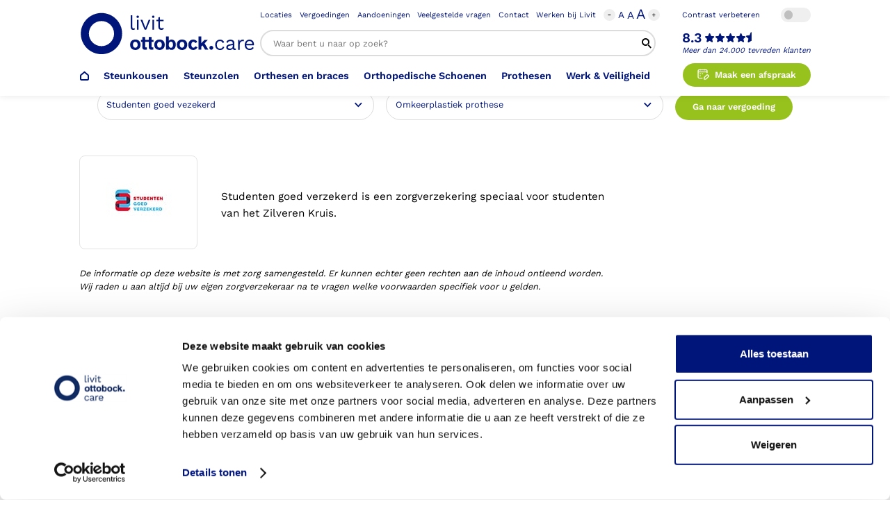

--- FILE ---
content_type: application/javascript
request_url: https://www.livit.nl/app/cache/min/1/app/themes/unframed/assets/scripts/vergoedingenwijzer.js?ver=1756367017
body_size: 497
content:
jQuery(function($){const{verzekeringSelector,productSelector,buttonSelector,buttonTextVerzekeraar,buttonTextProduct}=VERGOEDINGENWIJZER;const $verzekeraarDropdown=$(verzekeringSelector);const $productDropdown=$(productSelector);const $gotoButton=$(buttonSelector);$verzekeraarDropdown.change(function(event){const verzekeraarId=parseInt(this.value);const selectedOptionText=$('option:selected',$productDropdown).text();$('option:selected',$productDropdown).removeAttr('selected');$('option',$productDropdown).each(function(idx){const $option=$(this);$(this).attr('hidden',$option.data('verzekeraar')!==verzekeraarId)});const sameTitleAsSelectedBefore=$('option:not([hidden])',$productDropdown).filter(function(){return $(this).text()===selectedOptionText}).map(function(){return $(this).val()});if(sameTitleAsSelectedBefore.length){$productDropdown.val(sameTitleAsSelectedBefore[0]).change();$gotoButton.text(buttonTextProduct)}else{$gotoButton.text(buttonTextVerzekeraar)}
$productDropdown.attr('disabled',!1);$gotoButton.attr('disabled',!1)});$productDropdown.change(function(event){$gotoButton.text(buttonTextProduct)});$gotoButton.click(function(event){const selectedProduct=$('option:selected',$productDropdown);const selectedVerzekeraar=$('option:selected',$verzekeraarDropdown);event.preventDefault();if(selectedProduct.data('url')){window.location=selectedProduct.data('url');return!1}
if(selectedVerzekeraar.data('url')){window.location=selectedVerzekeraar.data('url');return!1}
return!1});if($('option:selected',$verzekeraarDropdown).data('url')){$productDropdown.attr('disabled',!1);$gotoButton.text(buttonTextVerzekeraar);$gotoButton.attr('disabled',!1)}
if($('option:selected',$productDropdown).data('url')){$productDropdown.attr('disabled',!1);$gotoButton.text(buttonTextProduct);$gotoButton.attr('disabled',!1)}})

--- FILE ---
content_type: image/svg+xml
request_url: https://www.livit.nl/app/uploads/2023/06/livit_OB.care_logo_1line_RGB.svg
body_size: 4539
content:
<?xml version="1.0" encoding="utf-8"?>
<!-- Generator: Adobe Illustrator 27.5.0, SVG Export Plug-In . SVG Version: 6.00 Build 0)  -->
<svg version="1.1" id="Ebene_1" xmlns="http://www.w3.org/2000/svg" xmlns:xlink="http://www.w3.org/1999/xlink" x="0px" y="0px"
	 viewBox="0 0 600.89 153.58" style="enable-background:new 0 0 600.89 153.58;" xml:space="preserve">
<style type="text/css">
	.st0{fill:#00157A;}
</style>
<g>
	<path class="st0" d="M75.38,6.44c-38.71,0-70.09,31.38-70.09,70.09c0,38.71,31.38,70.09,70.09,70.09
		c38.71,0,70.09-31.38,70.09-70.09C145.47,37.82,114.09,6.44,75.38,6.44z M75.38,119.29c-23.61,0-42.76-19.14-42.76-42.75
		c0-23.61,19.14-42.76,42.76-42.76c23.61,0,42.75,19.14,42.75,42.76C118.14,100.15,98.99,119.29,75.38,119.29z"/>
	<g>
		<path class="st0" d="M245.6,88.18h-9.52v0.7c0,2.74-0.02,5.49,0,8.23c0.02,0.55-0.09,0.74-0.69,0.74c-3.73-0.03-7.47-0.03-11.2,0
			c-0.59,0-0.69-0.21-0.69-0.74c0-2.74,0-5.49,0-8.23c0-0.23-0.03-0.46-0.05-0.7H214l0.01,0.66c0,2.78-0.02,5.56,0,8.34
			c0.02,0.53-0.17,0.66-0.67,0.66c-1.23,0-2.45,0-3.68,0c-0.35-0.01-0.49,0.11-0.49,0.48c0,1.93,0,3.87,0,5.81
			c0,0.37,0.15,0.48,0.49,0.48c1.19,0,2.38,0,3.57,0c0.77,0,0.77,0,0.77,0.76c0,5.36,0,10.71,0,16.07c0,1.03,0.04,2.07,0.13,3.09
			c0.28,3.21,2.02,5.4,5.07,6.35c3.4,1.06,6.82,0.59,10.26,0.07v-7.58c-0.32,0-0.6,0-0.87,0c-0.93,0.03-1.85,0.09-2.78,0.09
			c-1.37-0.02-2.13-0.77-2.23-2.14c-0.03-0.37-0.06-0.75-0.06-1.12c0-4.96,0.02-9.92,0-14.88c0-0.59,0.19-0.7,0.73-0.7
			c3.7,0,7.39,0,11.09,0c0.76,0,0.76,0,0.76,0.75c0,5.37,0,10.75,0,16.12c0,0.94,0.03,1.88,0.11,2.81c0.29,3.56,2.06,5.75,5.51,6.7
			c3.28,0.9,6.55,0.45,9.87-0.06v-7.58c-0.31,0-0.58,0-0.86,0c-0.93,0.03-1.85,0.09-2.78,0.09c-1.41-0.01-2.2-0.79-2.29-2.22
			c-0.02-0.34-0.02-0.67-0.02-1.01v-15.62h6.42v-6.76h-6.44V88.18z"/>
		<path class="st0" d="M324.88,103.2c-2.61-4.04-6.35-6.14-11.07-6.32c-3.61-0.15-6.85,0.92-9.4,3.68
			c-0.07,0.08-0.16,0.14-0.38,0.33l0.04-0.79c0-4.45-0.02-8.9,0-13.35c0-0.52-0.14-0.67-0.65-0.67c-2.69,0.02-5.38,0.03-8.07,0
			c-0.57-0.02-0.69,0.17-0.69,0.7c0,14.58,0,29.15,0,43.73c0,0.21,0.04,0.43,0.04,0.63h9.2c-0.11-1.13-0.22-2.23-0.34-3.43
			c0.09,0.06,0.17,0.12,0.25,0.19c1.05,1.24,2.34,2.24,3.79,2.95c1.45,0.71,3.03,1.11,4.64,1.17c2.76,0.17,5.41-0.26,7.84-1.66
			c3.01-1.72,4.86-4.41,6.01-7.62c1.48-4.1,1.76-8.34,1.2-12.65C327.01,107.64,326.19,105.28,324.88,103.2z M317.1,120.58
			c-0.83,2.05-2.18,3.62-4.42,4.07c-3.54,0.72-6.69-0.55-7.97-4.45c-1.31-3.79-1.31-7.93,0-11.72c1.32-3.8,5.29-5.51,9-4.02
			c2,0.81,3.08,2.46,3.72,4.44c0.51,1.67,0.74,3.42,0.69,5.17C318.14,116.42,317.93,118.53,317.1,120.58z"/>
		<path class="st0" d="M425.52,110.19c-0.06-0.07-0.1-0.15-0.13-0.23c-0.03-0.09-0.03-0.18-0.02-0.26c0.01-0.09,0.04-0.17,0.08-0.25
			c0.04-0.08,0.11-0.14,0.18-0.19c1.81-1.86,3.6-3.74,5.39-5.62l5.54-5.8l-0.73-0.01c-3.4,0-6.79,0-10.19,0
			c-0.21-0.01-0.41,0.03-0.61,0.11c-0.19,0.08-0.36,0.21-0.5,0.37c-3.26,3.51-6.52,7.01-9.78,10.49c-0.13,0.15-0.27,0.26-0.52,0.5
			v-23.2c-0.24-0.01-0.42-0.03-0.6-0.03c-2.73,0-5.46,0.03-8.19,0c-0.56,0-0.69,0.17-0.69,0.7c0,14.58,0,29.15,0,43.73
			c0,0.22,0.04,0.43,0.04,0.64h9.36v-0.75c0-2.99,0-5.97,0-8.96c-0.01-0.19,0.03-0.39,0.1-0.57c0.08-0.18,0.19-0.34,0.34-0.46
			c0.97-0.9,1.91-1.83,2.86-2.75c0.29-0.28,0.59-0.55,0.94-0.88l0.38,0.62c2.6,4.39,5.19,8.8,7.76,13.21
			c0.09,0.19,0.24,0.35,0.43,0.46c0.19,0.1,0.4,0.15,0.61,0.13c3.26,0,6.54,0,9.8,0h0.66c-0.13-0.23-0.21-0.4-0.3-0.55
			C433.67,123.8,429.6,116.99,425.52,110.19z"/>
		<path class="st0" d="M355.95,97.91c-4.58-1.56-9.54-1.55-14.11,0.02c-4.73,1.59-7.97,4.82-9.61,9.61
			c-1.31,3.86-1.5,8.02-0.54,11.99c1.24,5.57,4.56,9.39,9.84,11.38c3.96,1.49,8.04,1.65,12.16,0.79c4.42-0.93,7.94-3.25,10.31-7.2
			c1.84-3.07,2.57-6.44,2.61-10.14c-0.02-1.87-0.27-3.72-0.76-5.52C364.36,103.5,361.22,99.65,355.95,97.91z M355.75,119.79
			c-2.42,5.77-8.87,5.51-11.75,2.94c-1.71-1.53-2.52-3.53-2.87-5.76c-0.13-0.83-0.17-1.68-0.22-2.2c0.06-2.27,0.28-4.17,1.09-5.97
			c1.51-3.35,4.45-4.53,7.62-4.29c3.17,0.24,5.2,2.02,6.27,4.95C357.15,112.91,357.18,116.4,355.75,119.79z"/>
		<path class="st0" d="M203.21,101.49c-1.4-1.42-3.08-2.53-4.93-3.25c-2.57-1.01-5.3-1.49-8.06-1.42c-1.76,0.06-3.51,0.27-5.23,0.6
			c-5.66,1.35-9.6,4.75-11.45,10.39c-1.3,4.01-1.4,8.31-0.28,12.38c1.3,5.04,4.39,8.58,9.19,10.51c4.6,1.87,9.35,1.99,14.11,0.6
			c4.54-1.3,7.85-4.19,9.75-8.57c2.32-5.37,2.32-10.83,0.13-16.25C205.71,104.61,204.61,102.91,203.21,101.49z M196.98,120.2
			c-1.46,2.9-3.8,4.35-7.01,4.24c-3.14-0.11-5.35-1.69-6.62-4.59c-0.92-2.09-1.12-4.3-0.97-6.56c0.07-1.48,0.39-2.94,0.95-4.31
			c1.47-3.45,4.46-4.72,7.74-4.45c3.57,0.28,5.56,2.49,6.51,5.77c0.29,1.17,0.5,2.35,0.64,3.55
			C198.16,116.53,197.87,118.43,196.98,120.2z"/>
		<path class="st0" d="M278.84,97.72c-4.28-1.29-8.84-1.27-13.1,0.07c-4.39,1.37-7.62,4.17-9.52,8.46c-1.16,2.61-1.57,5.38-1.6,8.41
			c0.03,0.52,0.04,1.23,0.08,1.94c0.04,0.56,0.12,1.12,0.21,1.67c0.95,5.58,3.79,9.78,8.95,12.14c4.78,2.17,9.74,2.33,14.74,0.91
			c4.57-1.3,7.88-4.2,9.8-8.59c2.23-5.11,2.29-10.34,0.4-15.57C287.05,102.36,283.73,99.15,278.84,97.72z M279.56,119
			c-1.21,3.58-3.9,5.52-7.45,5.44c-3.44-0.08-6.07-2.17-7.08-5.77l-0.58-4.21c-0.05-1.9,0.29-3.79,1.01-5.54
			c1.49-3.43,4.5-4.63,7.66-4.39c3.16,0.24,5.2,2.03,6.28,4.94C280.57,112.52,280.63,115.91,279.56,119z"/>
		<path class="st0" d="M393.75,120.29c-1.23,2.83-3.86,4.48-6.85,4.16c-2.42-0.25-4.18-1.66-5.21-3.84
			c-2.05-4.29-1.95-8.65,0.2-12.83c1.96-3.82,6.5-4.57,9.75-1.78c0.92,0.84,1.66,1.86,2.17,3.01l7.12-4.11
			c-1.53-2.77-3.87-5-6.69-6.39c-3.46-1.68-7.11-2.03-10.86-1.33c-5.19,0.98-8.99,3.84-11.22,8.72c-1.94,4.3-2.22,8.79-1.38,13.38
			c0.64,3.46,2.11,6.51,4.79,8.8c4.06,3.47,8.74,4.78,14.01,3.89c5.27-0.89,9-4.03,11.7-8.64l-7.23-3.78
			C393.94,119.84,393.85,120.06,393.75,120.29z"/>
		<path class="st0" d="M452.8,120.27c-0.6-0.61-1.32-1.09-2.1-1.42c-0.79-0.33-1.63-0.49-2.48-0.49c-1.29-0.01-2.56,0.37-3.63,1.1
			c-1.08,0.72-1.92,1.76-2.41,2.96c-0.5,1.21-0.63,2.54-0.38,3.83c0.25,1.28,0.88,2.46,1.79,3.39c0.91,0.92,2.08,1.55,3.35,1.8
			c1.27,0.25,2.58,0.11,3.77-0.39c1.19-0.51,2.21-1.36,2.92-2.46c0.71-1.09,1.08-2.38,1.07-3.69c0-0.86-0.17-1.71-0.49-2.51
			C453.88,121.6,453.4,120.88,452.8,120.27z"/>
		<path class="st0" d="M485.52,124.52c-0.82,1.04-1.88,1.84-3.19,2.38c-1.27,0.54-2.79,0.82-4.55,0.82c-2.27,0-4.21-0.5-5.85-1.5
			c-1.63-1.04-2.88-2.54-3.74-4.49c-0.86-1.95-1.29-4.26-1.29-6.93c0-2.72,0.43-5.03,1.29-6.93c0.86-1.95,2.11-3.42,3.74-4.42
			c1.63-1.04,3.58-1.56,5.85-1.56c2.36,0,4.26,0.59,5.71,1.77c1.5,1.13,2.61,2.79,3.33,4.96l5.17-2.45
			c-0.82-1.86-1.88-3.47-3.19-4.83c-1.31-1.36-2.88-2.4-4.69-3.13c-1.77-0.73-3.83-1.09-6.19-1.09c-3.17,0-6,0.7-8.5,2.11
			c-2.49,1.4-4.44,3.44-5.85,6.12c-1.41,2.63-2.11,5.78-2.11,9.45c0,3.67,0.7,6.84,2.11,9.52c1.41,2.63,3.35,4.65,5.85,6.05
			c2.49,1.4,5.33,2.11,8.5,2.11c2.4,0,4.53-0.39,6.39-1.16c1.9-0.82,3.51-1.97,4.83-3.47c1.36-1.5,2.43-3.29,3.2-5.37l-5.03-1.77
			C486.97,122.21,486.38,123.47,485.52,124.52z"/>
		<path class="st0" d="M526.48,125.2v-16.45c0-2.67-0.59-4.85-1.77-6.53c-1.13-1.72-2.7-2.99-4.69-3.81
			c-1.99-0.86-4.22-1.29-6.66-1.29c-3.62,0-6.66,0.79-9.11,2.38c-2.45,1.54-4.12,3.58-5.03,6.12l4.42,2.72
			c0.77-2.27,1.97-3.9,3.6-4.89c1.63-1.04,3.63-1.56,5.98-1.56c2.49,0,4.42,0.7,5.78,2.11c1.36,1.36,2.04,3.31,2.04,5.85v1.3
			l-12.37,2.44c-3.04,0.59-5.42,1.72-7.14,3.4c-1.68,1.63-2.52,3.72-2.52,6.25c0,2.04,0.5,3.76,1.5,5.17
			c1.04,1.36,2.42,2.38,4.15,3.06c1.72,0.68,3.58,1.02,5.57,1.02c1.59,0,3.19-0.25,4.83-0.75c1.63-0.54,3.1-1.36,4.42-2.45
			c0.63-0.55,1.18-1.17,1.63-1.87c0.15,0.69,0.37,1.32,0.68,1.87c0.59,1,1.41,1.74,2.45,2.24c1.04,0.5,2.22,0.75,3.53,0.75
			c1.45,0,2.63-0.23,3.53-0.68l0.27-4.28c-0.82,0.23-1.65,0.34-2.52,0.34C527.34,127.64,526.48,126.83,526.48,125.2z M520.23,123.02
			c-0.54,1.04-1.29,1.93-2.24,2.65c-0.95,0.68-2.04,1.2-3.26,1.56c-1.18,0.32-2.42,0.48-3.74,0.48c-2.04,0-3.62-0.43-4.76-1.29
			c-1.09-0.91-1.63-2.06-1.63-3.47c0-1.45,0.54-2.58,1.63-3.4c1.09-0.82,2.74-1.45,4.96-1.9l9.86-2.02v3.58
			C521.04,120.66,520.77,121.93,520.23,123.02z"/>
		<path class="st0" d="M555.38,97.12c-2.63,0-4.87,0.52-6.73,1.56c-1.81,1.04-3.19,2.61-4.15,4.69l-0.75-5.57h-4.42v33.99h5.44
			v-18.35c0-2.54,0.48-4.62,1.43-6.25c0.95-1.68,2.13-2.92,3.54-3.74c1.45-0.82,2.88-1.22,4.28-1.22c1.09,0,1.93,0.05,2.52,0.14
			c0.59,0.09,1.13,0.23,1.63,0.41l0.95-4.96c-0.5-0.27-1.11-0.45-1.84-0.54C556.6,97.17,555.97,97.12,555.38,97.12z"/>
		<path class="st0" d="M591.13,104.73c-1.18-2.36-2.9-4.21-5.17-5.57c-2.22-1.36-4.92-2.04-8.09-2.04c-3.13,0-5.91,0.7-8.36,2.11
			c-2.45,1.4-4.37,3.44-5.78,6.12c-1.41,2.63-2.11,5.78-2.11,9.45c0,3.67,0.7,6.84,2.11,9.52c1.41,2.63,3.35,4.65,5.85,6.05
			c2.54,1.4,5.42,2.11,8.63,2.11c2.22,0,4.22-0.29,5.98-0.88c1.81-0.63,3.38-1.52,4.69-2.65c1.36-1.13,2.47-2.47,3.33-4.01
			l-4.28-2.52c-0.95,1.63-2.22,2.92-3.81,3.87c-1.54,0.95-3.56,1.43-6.05,1.43c-2.31,0-4.31-0.5-5.98-1.5
			c-1.63-1.04-2.9-2.54-3.81-4.49c-0.72-1.56-1.15-3.35-1.29-5.37h25.63c0.09-0.5,0.16-1.06,0.2-1.7c0.04-0.63,0.07-1.34,0.07-2.11
			C592.9,109.65,592.31,107.05,591.13,104.73z M571.96,103.44c1.63-1.04,3.56-1.56,5.78-1.56c2.9,0,5.23,0.88,7,2.65
			c1.71,1.66,2.58,4.01,2.68,7h-20.23c0.21-1.35,0.55-2.59,1.04-3.67C569.13,105.91,570.37,104.44,571.96,103.44z"/>
	</g>
</g>
<g>
	<path class="st0" d="M180.22,54.66c0,3.42,1.21,4.49,3.95,4.49c1.81,0,2.61-0.2,4.56-0.94l-0.87,4.69
		c-1.41,0.6-3.22,0.94-4.96,0.94c-5.43,0-8.04-2.88-8.04-8.98v-40.6h5.36V54.66z"/>
	<path class="st0" d="M194.29,19.22c0-2.41,1.61-4.02,4.02-4.02s4.02,1.61,4.02,4.02c0,2.41-1.61,4.02-4.02,4.02
		S194.29,21.63,194.29,19.22z M200.99,63.17h-5.36v-33.5h5.36V63.17z"/>
	<path class="st0" d="M241.25,29.67l-13.94,33.5h-5.36l-13.94-33.5h6.1l10.59,28.07l10.92-28.07H241.25z"/>
	<path class="st0" d="M246.95,19.22c0-2.41,1.61-4.02,4.02-4.02s4.02,1.61,4.02,4.02c0,2.41-1.61,4.02-4.02,4.02
		S246.95,21.63,246.95,19.22z M253.65,63.17h-5.36v-33.5h5.36V63.17z"/>
	<path class="st0" d="M286.21,34.29h-12.19v19.63c0,3.28,2.08,4.89,5.03,4.89c2.61,0,4.35-0.94,5.9-2.48l1.88,4.49
		c-2.08,1.88-4.82,3.02-8.51,3.02c-5.16,0-9.58-2.48-9.65-8.98V34.29h-6.7v-4.62h6.7v-8.04l5.36-1.47v9.51h12.19V34.29z"/>
</g>
</svg>


--- FILE ---
content_type: application/javascript
request_url: https://www.livit.nl/app/cache/min/1/app/themes/unframed/assets/scripts/search.js?ver=1756367009
body_size: 773
content:
const restUrl=SEARCH.rest_search_url??'/wp-json/wp/v2/posts';jQuery(function($){let debounceSearch=null;$('.c-header__search__input__input, .c-header__resp-search__input__input').keyup(function(){if(debounceSearch){clearTimeout(debounceSearch)}
debounceSearch=setTimeout(function(){const searchValue=$(this).val();$.ajax({url:restUrl,type:'get',data:{type:'producten_posts,aandoeningen','_fields':'id,title,post_type,permalink','posts_per_page':5,search:searchValue},success:function(data,status,response){const replaceRegex=new RegExp('('+searchValue+')','gi');const $results=$('.c-header__search__results__typed');console.log($results);$('.c-header__search__results__typed__single',$results).remove();const totalPosts=response.getResponseHeader('x-wp-total');$('.m-search-post-count',$results).text('('+totalPosts+')');data.forEach(function(element){const $result=$('<a class="c-header__search__results__typed__single" />').attr('href',element.permalink);$('<span />').html((element?.title?.rendered??'').replace(replaceRegex,'<b>$1</b>')).appendTo($result);$('<small />').text(element?.post_type).appendTo($result);$result.prependTo($results)})}})}.bind(this),300)});$('.c-header__search .m-search-zoekterm, .c-header__resp-search .m-search-zoekterm').click(function(){$('.c-header__search__input__input').val($(this).text()).closest('form').submit()});$('.c-header__search__input__input').focusin(function(){$('.c-header__search__results').addClass('inputActive');$('.c-header__search-bg').addClass('bgActive');$('.c-header__search__close').addClass('inputActive');$('html').addClass('noScrollActive');if($(this).val()){$(this).keyup()}});$('.c-header__search__close, .c-header__search-bg').click(function(){$('.c-header__search__results').removeClass('inputActive');$('.c-header__search-bg').removeClass('bgActive');$('.c-header__search__close').removeClass('inputActive');$('html').removeClass('noScrollActive')});$('.c-header__resp-search__input__input').focusin(function(){$('.c-header__search__results--resp').addClass('inputActive');$('.c-header__resp-search__background').addClass('bgActive');$('.c-header__resp-search__input__close').addClass('inputActive');$('html').addClass('noScrollActive')});$('.c-header__resp-search__input__close, .c-header__resp-search__background').click(function(){$('.c-header__resp-search__input__input').val('');$('.c-header__search__results--resp').removeClass('inputActive');$('.c-header__resp-search__background').removeClass('bgActive');$('.c-header__resp-search__input__close').removeClass('inputActive');$('html').removeClass('noScrollActive')})})

--- FILE ---
content_type: application/javascript
request_url: https://www.livit.nl/app/cache/min/1/app/themes/unframed/assets/scripts/main.js?ver=1756367009
body_size: 3092
content:
jQuery(document).ready(function($){const localStorage_FontSize='fontSize';function isLocalStorageAvailable(){var test=localStorage_FontSize+'_test';try{localStorage.setItem(test,test);localStorage.removeItem(test);return!0}catch(e){return!1}}
function calcREM(px){if(!isNaN(px)){var remInPx=parseFloat($("html").css("font-size"));return(parseFloat(px)/remInPx).toString()+"rem"}}
var headerHeight=$('.c-header').outerHeight();var primaryDesktopHeaderHeight=$('.c-header__primary').outerHeight();var headerSecondaryDesktop=$('.c-header__secondary').offset().top;var headerSearchBar=$('.c-header__resp-search').outerHeight();const headerHeightRem=calcREM(headerHeight);$('body').css('padding-top',headerHeightRem);$('.c-header__resp-search').css('top',headerHeightRem);(function(){var doc=document.documentElement;var w=window;var prevScroll=w.scrollY||doc.scrollTop;var curScroll;var direction=0;var prevDirection=0;var header=document.getElementsByClassName('c-header');var checkScroll=function(){curScroll=w.scrollY||doc.scrollTop;if(curScroll>prevScroll){direction=2}else if(curScroll<prevScroll){direction=1}
if(direction!==prevDirection){toggleHeader(direction,curScroll)}
prevScroll=curScroll};var toggleHeader=function(direction,curScroll){if(direction===2&&curScroll>primaryDesktopHeaderHeight){$(header).addClass('minimizeHeader');$('html').addClass('minimizedHeader');prevDirection=direction}else if(direction===1){$(header).removeClass('minimizeHeader');$('html').removeClass('minimizedHeader');prevDirection=direction}};window.addEventListener('scroll',checkScroll)})();(function(){var doc=document.documentElement;var w=window;var prevScroll=w.scrollY||doc.scrollTop;var curScroll;var direction=0;var prevDirection=0;var header=document.getElementsByClassName('c-header__resp-search');var checkScroll=function(){curScroll=w.scrollY||doc.scrollTop;if(curScroll>prevScroll){direction=2}else if(curScroll<prevScroll){direction=1}
if(direction!==prevDirection){toggleHeader(direction,curScroll)}
prevScroll=curScroll};var toggleHeader=function(direction,curScroll){if(direction===2&&curScroll>primaryDesktopHeaderHeight){$(header).addClass('minimizeSearchHeader');prevDirection=direction}else if(direction===1){$(header).removeClass('minimizeSearchHeader');prevDirection=direction}};window.addEventListener('scroll',checkScroll)})();$('.c-interactive-map__points__single').click(function(){$('.c-interactive-map__points__single').not(this).removeClass('mapPointActive');$(this).addClass('mapPointActive')});$('.c-interactive-map__card__close').click(function(){$(this).closest('.c-interactive-map__points__single').removeClass('mapPointActive');return!1});$('.c-footer__nav__single__title').click(function(){$(this).parent('.c-footer__nav__single').toggleClass('footerNavActive')});let minFontSize=8;let maxFontSize=12;$(".js-reset-font").click(function(){$('html').css('font-size','10px');$(".js-decrease-font").prop('disabled',!1);$(".js-increase-font").prop('disabled',!1);$(".js-increase-font-span").css("opacity","1");$(".js-decrease-font-span").css("opacity","1");if(isLocalStorageAvailable()){localStorage.setItem(localStorage_FontSize,10)}});$(".js-decrease-font").click(function(){let newFontSize=Math.max(parseInt($('html').css('font-size'))-1,minFontSize);$('html').css('font-size',newFontSize);$(".js-decrease-font").prop('disabled',newFontSize===minFontSize);$(".js-increase-font").prop('disabled',newFontSize===maxFontSize);if(isLocalStorageAvailable()){localStorage.setItem(localStorage_FontSize,newFontSize)}});$(".js-increase-font").click(function(){let newFontSize=Math.min(parseInt($('html').css('font-size'))+1,maxFontSize);$('html').css('font-size',newFontSize);$(".js-decrease-font").prop('disabled',newFontSize===minFontSize);$(".js-increase-font").prop('disabled',newFontSize===maxFontSize);if(isLocalStorageAvailable()){localStorage.setItem(localStorage_FontSize,newFontSize)}});if(isLocalStorageAvailable()){if(localStorage.getItem(localStorage_FontSize)){const newFontSize=parseInt(localStorage.getItem(localStorage_FontSize));console.log('Setting font size to '+newFontSize);$('html').css('font-size',newFontSize+'px');$(".js-increase-font").prop('disabled',newFontSize===maxFontSize);$(".js-decrease-font").prop('disabled',newFontSize===minFontSize)}}
$(document).click('.c-filter-toggle',function(){$('.c-filter').toggleClass('isActive')});$('.c-header__menu-button').click(function(){$('.c-menu__wrap--primary').addClass('menuActive');$('.c-menu__bg').toggleClass('menuBgActive')
$('html').toggleClass('noScrollActive')});$('.c-menu__close').click(function(){$('.c-menu__wrap--primary').removeClass('menuActive');$('.c-menu__bg').removeClass('menuBgActive')
$('html').removeClass('noScrollActive')});$('.js-sub-menu').click(function(e){e.preventDefault()
$(this).next('.c-menu__wrap--secondary').addClass('menuActive')});$(document).on('click','.c-menu__nav__back',function(){$(this).closest('.c-menu__wrap--secondary').removeClass('menuActive')});$(".js-contrast").click(function(){$('html').toggleClass('s-contrast')});$(document).ready(function(){$(".c-hero-location__visuals__slider").lightSlider({item:1,autoWidth:!1,slideMargin:0,addClass:'c-hero-location__visuals__slider',})});$(".c-switch").click(function(){$('.c-switch').toggleClass('switchActive')});$('.c-header__secondary__dropdown').css('top',headerHeightRem);var headerDropdown=$('.hasDropdown');$(headerDropdown).mouseenter(function(){$('.c-header__bg').css('opacity','1')});$(headerDropdown).mouseleave(function(){$('.c-header__bg').css('opacity','0')});$('.c-header__resp-search__background').css('height','calc(100vh - '+headerHeightRem+')');$('.c-header__search__results--resp').css('max-height','calc(100vh - '+headerHeightRem+' - 5.5rem)');$('.c-faq__single__q').click(function(){$(this).parent('.c-faq__single').toggleClass('faqActive')});$('.c-tabs__nav nav a').click(function(event){event.preventDefault();$(this).addClass("tabActive");$(this).siblings().removeClass("tabActive");var activeTab=$(this).attr("href");$('.c-tabs__content').not(activeTab).css("display","none");$(activeTab).fadeIn()});if(document.querySelector('#productSlider')){var productSlider=new Splide('#productSlider',{width:'55rem',perPage:1,arrows:!1,breakpoints:{600:{width:'100vw',},},});productSlider.mount()}
if(document.querySelector('#thumbnailProductSlider')){var thumbnailProductSlider=new Splide('#thumbnailProductSlider',{width:'55rem',perPage:4,rewind:!0,isNavigation:!0,gap:'1.8rem',pagination:!1,cover:!0,arrows:!1,});thumbnailProductSlider.mount();productSlider.sync(thumbnailProductSlider)}
if(document.querySelector('.c-reviews--slider')){var reviewSlider=new Splide('.c-reviews--slider',{autoWidth:!0,arrows:!1,gap:'2rem',});reviewSlider.mount()}
if(document.querySelector('.c-profiles--slider')){var profileSlider=new Splide('.c-profiles--slider',{autoplay:!0,arrows:!1,item:1,})}
if(document.querySelector('.c-profiles--slider')){var iconCircleSlider=new Splide('.c-icon-circle-cards--slider',{autoWidth:!0,autoplay:!0,arrows:!1,pagination:!1,perMove:1,gap:'1rem',})}
if($(window).width()<600){profileSlider&&profileSlider.mount();iconCircleSlider&&iconCircleSlider.mount()}
$('.js-find-insurance').on('keyup',function(){const value=$(this).val().toUpperCase();$('.js-insurance-item').each((idx,x)=>{const $x=$(x);$x.toggle($x.text().toUpperCase().includes(value))})});$(".m-more-less-content").each(function(index,element){const $element=$(element);let html=$element.html();var contentArray=html.split("<!--more-->");if(contentArray.length===2){html=contentArray[0]+'<span class="m-show-more">… <button>lees meer <i class="icon-arrow-down"></i></button></span><span class="m-more-text">'+contentArray[1]+'</span>';$element.html(html);const showMoreContainer=$element.find(".m-show-more").parent();showMoreContainer.nextAll().addClass('m-more-text');$element.find(".m-show-more").click(function(){$element.addClass("m-display-more")});$element.find(".m-show-less").click(function(){$element.removeClass("m-display-more")})}});$(".events-more-less-content").each(function(index,element){const $element=$(element);let html=$element.html();var contentArray=html.split("<!--more-->");if(contentArray.length===2){html=contentArray[0]+'<span class="events-more-text">'+contentArray[1]+'</span>';$element.html(html);const showMoreContainer=$element.find(".events-show-more").parent();showMoreContainer.closest('.c-news-cards__single').addClass('events-more-text')}});$(".events-show-more").click(function(){$(this).closest('.c-news-cards__single').toggleClass("events-display-more")});$('.js-show-text').click(function(){$(this).closest('.c-events__single').toggleClass('isActive');$(this).next('.js-change-text').toggle();const newText=$(this).find('span').text()==='Minder informatie'?'Meer informatie':'Minder informatie'
$(this).find('span').text(newText)});$('.scroll-past-image-hero').click(function(){const $hero=$(this).closest('.c-image-overlay-hero');const $header=$('.c-header__secondary');if($hero&&$header){window.scrollTo({top:$hero.offset().top+$hero.height()+$header.height()})}});$('.show-more').click(function(){$(this).siblings('.hidden-term').css('display','flex');$(this).hide();$(this).siblings('.show-less').show()});$('.show-less').click(function(){$(this).siblings('.hidden-term').css('display','none');$(this).siblings('.show-more').show();$(this).hide()});$('.c-shoe-sidebar__filter__search-field__submit-button').click(function(e){e.preventDefault();$('#form-shoe').submit()});function countOccurrences(string,subString,allowOverlapping=!1){string+="";subString+="";if(subString.length<=0)return(string.length+1);var n=0,pos=0,step=allowOverlapping?1:subString.length;while(!0){pos=string.indexOf(subString,pos);if(pos>=0){++n;pos+=step}else break}
return n}
function updateOverlayState(){const currentUrl=window.location.href;const occurrences=countOccurrences(currentUrl,"%5B%5D");let isAnyCheckboxChecked=$('input[type="checkbox"][name="filter[]"]:checked').length>0;if(!isAnyCheckboxChecked||occurrences>1){$('.c-shoe-sidebar__filter__filter-button input[type="submit"]').prop('disabled',!0).addClass('grey-overlay')}
if(isAnyCheckboxChecked||occurrences>1){$('.c-shoe-sidebar__filter__filter-button input[type="submit"]').prop('disabled',!1).removeClass('grey-overlay')}}
$('input[type="checkbox"][name="filter[]"]').change(function(){updateOverlayState()});updateOverlayState();$('.switch').on('click',function(e){$('.c-shoe-sidebar__filter__filter-button input[type="submit"]').removeClass('grey-scale');e.preventDefault()});$('.c-shoe-sidebar__filter input[type="radio"][name="filter[]"]').click(function(e){e.preventDefault();$('#form-shoe').submit()})})